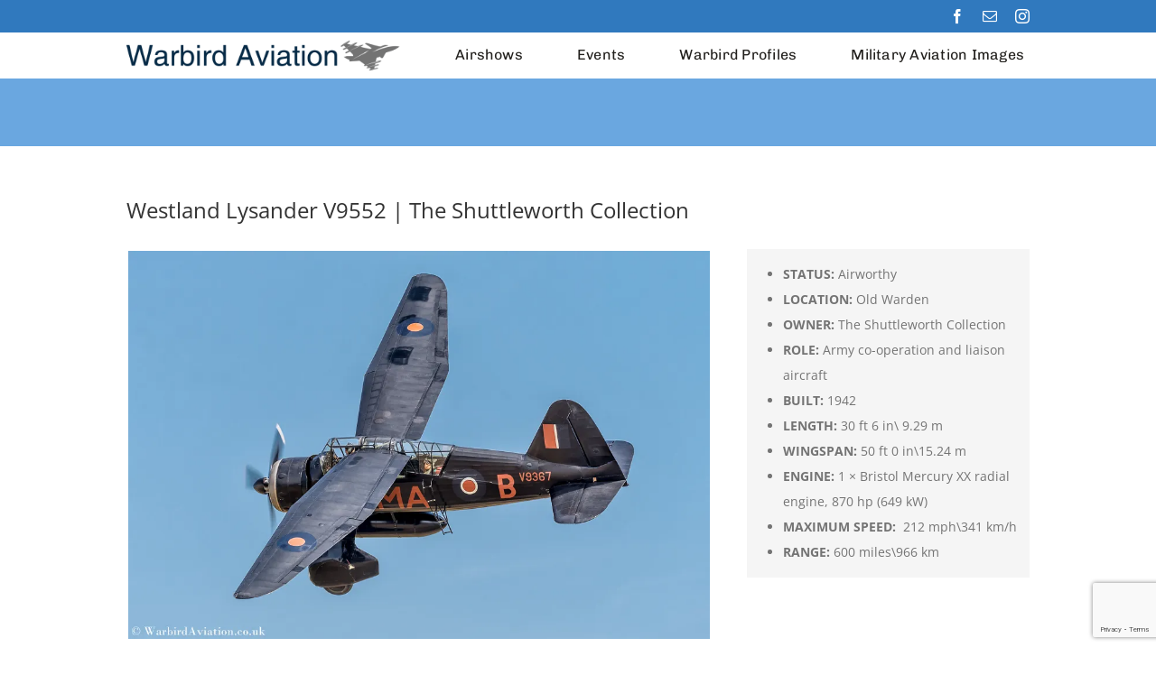

--- FILE ---
content_type: text/html; charset=utf-8
request_url: https://www.google.com/recaptcha/api2/anchor?ar=1&k=6LdEspwUAAAAAPfgOTJNuA0RK1tgMzWDu9Tu9TLY&co=aHR0cHM6Ly93YXJiaXJkYXZpYXRpb24uY28udWs6NDQz&hl=en&v=PoyoqOPhxBO7pBk68S4YbpHZ&size=invisible&anchor-ms=20000&execute-ms=30000&cb=h2e6o2wf7zmk
body_size: 48831
content:
<!DOCTYPE HTML><html dir="ltr" lang="en"><head><meta http-equiv="Content-Type" content="text/html; charset=UTF-8">
<meta http-equiv="X-UA-Compatible" content="IE=edge">
<title>reCAPTCHA</title>
<style type="text/css">
/* cyrillic-ext */
@font-face {
  font-family: 'Roboto';
  font-style: normal;
  font-weight: 400;
  font-stretch: 100%;
  src: url(//fonts.gstatic.com/s/roboto/v48/KFO7CnqEu92Fr1ME7kSn66aGLdTylUAMa3GUBHMdazTgWw.woff2) format('woff2');
  unicode-range: U+0460-052F, U+1C80-1C8A, U+20B4, U+2DE0-2DFF, U+A640-A69F, U+FE2E-FE2F;
}
/* cyrillic */
@font-face {
  font-family: 'Roboto';
  font-style: normal;
  font-weight: 400;
  font-stretch: 100%;
  src: url(//fonts.gstatic.com/s/roboto/v48/KFO7CnqEu92Fr1ME7kSn66aGLdTylUAMa3iUBHMdazTgWw.woff2) format('woff2');
  unicode-range: U+0301, U+0400-045F, U+0490-0491, U+04B0-04B1, U+2116;
}
/* greek-ext */
@font-face {
  font-family: 'Roboto';
  font-style: normal;
  font-weight: 400;
  font-stretch: 100%;
  src: url(//fonts.gstatic.com/s/roboto/v48/KFO7CnqEu92Fr1ME7kSn66aGLdTylUAMa3CUBHMdazTgWw.woff2) format('woff2');
  unicode-range: U+1F00-1FFF;
}
/* greek */
@font-face {
  font-family: 'Roboto';
  font-style: normal;
  font-weight: 400;
  font-stretch: 100%;
  src: url(//fonts.gstatic.com/s/roboto/v48/KFO7CnqEu92Fr1ME7kSn66aGLdTylUAMa3-UBHMdazTgWw.woff2) format('woff2');
  unicode-range: U+0370-0377, U+037A-037F, U+0384-038A, U+038C, U+038E-03A1, U+03A3-03FF;
}
/* math */
@font-face {
  font-family: 'Roboto';
  font-style: normal;
  font-weight: 400;
  font-stretch: 100%;
  src: url(//fonts.gstatic.com/s/roboto/v48/KFO7CnqEu92Fr1ME7kSn66aGLdTylUAMawCUBHMdazTgWw.woff2) format('woff2');
  unicode-range: U+0302-0303, U+0305, U+0307-0308, U+0310, U+0312, U+0315, U+031A, U+0326-0327, U+032C, U+032F-0330, U+0332-0333, U+0338, U+033A, U+0346, U+034D, U+0391-03A1, U+03A3-03A9, U+03B1-03C9, U+03D1, U+03D5-03D6, U+03F0-03F1, U+03F4-03F5, U+2016-2017, U+2034-2038, U+203C, U+2040, U+2043, U+2047, U+2050, U+2057, U+205F, U+2070-2071, U+2074-208E, U+2090-209C, U+20D0-20DC, U+20E1, U+20E5-20EF, U+2100-2112, U+2114-2115, U+2117-2121, U+2123-214F, U+2190, U+2192, U+2194-21AE, U+21B0-21E5, U+21F1-21F2, U+21F4-2211, U+2213-2214, U+2216-22FF, U+2308-230B, U+2310, U+2319, U+231C-2321, U+2336-237A, U+237C, U+2395, U+239B-23B7, U+23D0, U+23DC-23E1, U+2474-2475, U+25AF, U+25B3, U+25B7, U+25BD, U+25C1, U+25CA, U+25CC, U+25FB, U+266D-266F, U+27C0-27FF, U+2900-2AFF, U+2B0E-2B11, U+2B30-2B4C, U+2BFE, U+3030, U+FF5B, U+FF5D, U+1D400-1D7FF, U+1EE00-1EEFF;
}
/* symbols */
@font-face {
  font-family: 'Roboto';
  font-style: normal;
  font-weight: 400;
  font-stretch: 100%;
  src: url(//fonts.gstatic.com/s/roboto/v48/KFO7CnqEu92Fr1ME7kSn66aGLdTylUAMaxKUBHMdazTgWw.woff2) format('woff2');
  unicode-range: U+0001-000C, U+000E-001F, U+007F-009F, U+20DD-20E0, U+20E2-20E4, U+2150-218F, U+2190, U+2192, U+2194-2199, U+21AF, U+21E6-21F0, U+21F3, U+2218-2219, U+2299, U+22C4-22C6, U+2300-243F, U+2440-244A, U+2460-24FF, U+25A0-27BF, U+2800-28FF, U+2921-2922, U+2981, U+29BF, U+29EB, U+2B00-2BFF, U+4DC0-4DFF, U+FFF9-FFFB, U+10140-1018E, U+10190-1019C, U+101A0, U+101D0-101FD, U+102E0-102FB, U+10E60-10E7E, U+1D2C0-1D2D3, U+1D2E0-1D37F, U+1F000-1F0FF, U+1F100-1F1AD, U+1F1E6-1F1FF, U+1F30D-1F30F, U+1F315, U+1F31C, U+1F31E, U+1F320-1F32C, U+1F336, U+1F378, U+1F37D, U+1F382, U+1F393-1F39F, U+1F3A7-1F3A8, U+1F3AC-1F3AF, U+1F3C2, U+1F3C4-1F3C6, U+1F3CA-1F3CE, U+1F3D4-1F3E0, U+1F3ED, U+1F3F1-1F3F3, U+1F3F5-1F3F7, U+1F408, U+1F415, U+1F41F, U+1F426, U+1F43F, U+1F441-1F442, U+1F444, U+1F446-1F449, U+1F44C-1F44E, U+1F453, U+1F46A, U+1F47D, U+1F4A3, U+1F4B0, U+1F4B3, U+1F4B9, U+1F4BB, U+1F4BF, U+1F4C8-1F4CB, U+1F4D6, U+1F4DA, U+1F4DF, U+1F4E3-1F4E6, U+1F4EA-1F4ED, U+1F4F7, U+1F4F9-1F4FB, U+1F4FD-1F4FE, U+1F503, U+1F507-1F50B, U+1F50D, U+1F512-1F513, U+1F53E-1F54A, U+1F54F-1F5FA, U+1F610, U+1F650-1F67F, U+1F687, U+1F68D, U+1F691, U+1F694, U+1F698, U+1F6AD, U+1F6B2, U+1F6B9-1F6BA, U+1F6BC, U+1F6C6-1F6CF, U+1F6D3-1F6D7, U+1F6E0-1F6EA, U+1F6F0-1F6F3, U+1F6F7-1F6FC, U+1F700-1F7FF, U+1F800-1F80B, U+1F810-1F847, U+1F850-1F859, U+1F860-1F887, U+1F890-1F8AD, U+1F8B0-1F8BB, U+1F8C0-1F8C1, U+1F900-1F90B, U+1F93B, U+1F946, U+1F984, U+1F996, U+1F9E9, U+1FA00-1FA6F, U+1FA70-1FA7C, U+1FA80-1FA89, U+1FA8F-1FAC6, U+1FACE-1FADC, U+1FADF-1FAE9, U+1FAF0-1FAF8, U+1FB00-1FBFF;
}
/* vietnamese */
@font-face {
  font-family: 'Roboto';
  font-style: normal;
  font-weight: 400;
  font-stretch: 100%;
  src: url(//fonts.gstatic.com/s/roboto/v48/KFO7CnqEu92Fr1ME7kSn66aGLdTylUAMa3OUBHMdazTgWw.woff2) format('woff2');
  unicode-range: U+0102-0103, U+0110-0111, U+0128-0129, U+0168-0169, U+01A0-01A1, U+01AF-01B0, U+0300-0301, U+0303-0304, U+0308-0309, U+0323, U+0329, U+1EA0-1EF9, U+20AB;
}
/* latin-ext */
@font-face {
  font-family: 'Roboto';
  font-style: normal;
  font-weight: 400;
  font-stretch: 100%;
  src: url(//fonts.gstatic.com/s/roboto/v48/KFO7CnqEu92Fr1ME7kSn66aGLdTylUAMa3KUBHMdazTgWw.woff2) format('woff2');
  unicode-range: U+0100-02BA, U+02BD-02C5, U+02C7-02CC, U+02CE-02D7, U+02DD-02FF, U+0304, U+0308, U+0329, U+1D00-1DBF, U+1E00-1E9F, U+1EF2-1EFF, U+2020, U+20A0-20AB, U+20AD-20C0, U+2113, U+2C60-2C7F, U+A720-A7FF;
}
/* latin */
@font-face {
  font-family: 'Roboto';
  font-style: normal;
  font-weight: 400;
  font-stretch: 100%;
  src: url(//fonts.gstatic.com/s/roboto/v48/KFO7CnqEu92Fr1ME7kSn66aGLdTylUAMa3yUBHMdazQ.woff2) format('woff2');
  unicode-range: U+0000-00FF, U+0131, U+0152-0153, U+02BB-02BC, U+02C6, U+02DA, U+02DC, U+0304, U+0308, U+0329, U+2000-206F, U+20AC, U+2122, U+2191, U+2193, U+2212, U+2215, U+FEFF, U+FFFD;
}
/* cyrillic-ext */
@font-face {
  font-family: 'Roboto';
  font-style: normal;
  font-weight: 500;
  font-stretch: 100%;
  src: url(//fonts.gstatic.com/s/roboto/v48/KFO7CnqEu92Fr1ME7kSn66aGLdTylUAMa3GUBHMdazTgWw.woff2) format('woff2');
  unicode-range: U+0460-052F, U+1C80-1C8A, U+20B4, U+2DE0-2DFF, U+A640-A69F, U+FE2E-FE2F;
}
/* cyrillic */
@font-face {
  font-family: 'Roboto';
  font-style: normal;
  font-weight: 500;
  font-stretch: 100%;
  src: url(//fonts.gstatic.com/s/roboto/v48/KFO7CnqEu92Fr1ME7kSn66aGLdTylUAMa3iUBHMdazTgWw.woff2) format('woff2');
  unicode-range: U+0301, U+0400-045F, U+0490-0491, U+04B0-04B1, U+2116;
}
/* greek-ext */
@font-face {
  font-family: 'Roboto';
  font-style: normal;
  font-weight: 500;
  font-stretch: 100%;
  src: url(//fonts.gstatic.com/s/roboto/v48/KFO7CnqEu92Fr1ME7kSn66aGLdTylUAMa3CUBHMdazTgWw.woff2) format('woff2');
  unicode-range: U+1F00-1FFF;
}
/* greek */
@font-face {
  font-family: 'Roboto';
  font-style: normal;
  font-weight: 500;
  font-stretch: 100%;
  src: url(//fonts.gstatic.com/s/roboto/v48/KFO7CnqEu92Fr1ME7kSn66aGLdTylUAMa3-UBHMdazTgWw.woff2) format('woff2');
  unicode-range: U+0370-0377, U+037A-037F, U+0384-038A, U+038C, U+038E-03A1, U+03A3-03FF;
}
/* math */
@font-face {
  font-family: 'Roboto';
  font-style: normal;
  font-weight: 500;
  font-stretch: 100%;
  src: url(//fonts.gstatic.com/s/roboto/v48/KFO7CnqEu92Fr1ME7kSn66aGLdTylUAMawCUBHMdazTgWw.woff2) format('woff2');
  unicode-range: U+0302-0303, U+0305, U+0307-0308, U+0310, U+0312, U+0315, U+031A, U+0326-0327, U+032C, U+032F-0330, U+0332-0333, U+0338, U+033A, U+0346, U+034D, U+0391-03A1, U+03A3-03A9, U+03B1-03C9, U+03D1, U+03D5-03D6, U+03F0-03F1, U+03F4-03F5, U+2016-2017, U+2034-2038, U+203C, U+2040, U+2043, U+2047, U+2050, U+2057, U+205F, U+2070-2071, U+2074-208E, U+2090-209C, U+20D0-20DC, U+20E1, U+20E5-20EF, U+2100-2112, U+2114-2115, U+2117-2121, U+2123-214F, U+2190, U+2192, U+2194-21AE, U+21B0-21E5, U+21F1-21F2, U+21F4-2211, U+2213-2214, U+2216-22FF, U+2308-230B, U+2310, U+2319, U+231C-2321, U+2336-237A, U+237C, U+2395, U+239B-23B7, U+23D0, U+23DC-23E1, U+2474-2475, U+25AF, U+25B3, U+25B7, U+25BD, U+25C1, U+25CA, U+25CC, U+25FB, U+266D-266F, U+27C0-27FF, U+2900-2AFF, U+2B0E-2B11, U+2B30-2B4C, U+2BFE, U+3030, U+FF5B, U+FF5D, U+1D400-1D7FF, U+1EE00-1EEFF;
}
/* symbols */
@font-face {
  font-family: 'Roboto';
  font-style: normal;
  font-weight: 500;
  font-stretch: 100%;
  src: url(//fonts.gstatic.com/s/roboto/v48/KFO7CnqEu92Fr1ME7kSn66aGLdTylUAMaxKUBHMdazTgWw.woff2) format('woff2');
  unicode-range: U+0001-000C, U+000E-001F, U+007F-009F, U+20DD-20E0, U+20E2-20E4, U+2150-218F, U+2190, U+2192, U+2194-2199, U+21AF, U+21E6-21F0, U+21F3, U+2218-2219, U+2299, U+22C4-22C6, U+2300-243F, U+2440-244A, U+2460-24FF, U+25A0-27BF, U+2800-28FF, U+2921-2922, U+2981, U+29BF, U+29EB, U+2B00-2BFF, U+4DC0-4DFF, U+FFF9-FFFB, U+10140-1018E, U+10190-1019C, U+101A0, U+101D0-101FD, U+102E0-102FB, U+10E60-10E7E, U+1D2C0-1D2D3, U+1D2E0-1D37F, U+1F000-1F0FF, U+1F100-1F1AD, U+1F1E6-1F1FF, U+1F30D-1F30F, U+1F315, U+1F31C, U+1F31E, U+1F320-1F32C, U+1F336, U+1F378, U+1F37D, U+1F382, U+1F393-1F39F, U+1F3A7-1F3A8, U+1F3AC-1F3AF, U+1F3C2, U+1F3C4-1F3C6, U+1F3CA-1F3CE, U+1F3D4-1F3E0, U+1F3ED, U+1F3F1-1F3F3, U+1F3F5-1F3F7, U+1F408, U+1F415, U+1F41F, U+1F426, U+1F43F, U+1F441-1F442, U+1F444, U+1F446-1F449, U+1F44C-1F44E, U+1F453, U+1F46A, U+1F47D, U+1F4A3, U+1F4B0, U+1F4B3, U+1F4B9, U+1F4BB, U+1F4BF, U+1F4C8-1F4CB, U+1F4D6, U+1F4DA, U+1F4DF, U+1F4E3-1F4E6, U+1F4EA-1F4ED, U+1F4F7, U+1F4F9-1F4FB, U+1F4FD-1F4FE, U+1F503, U+1F507-1F50B, U+1F50D, U+1F512-1F513, U+1F53E-1F54A, U+1F54F-1F5FA, U+1F610, U+1F650-1F67F, U+1F687, U+1F68D, U+1F691, U+1F694, U+1F698, U+1F6AD, U+1F6B2, U+1F6B9-1F6BA, U+1F6BC, U+1F6C6-1F6CF, U+1F6D3-1F6D7, U+1F6E0-1F6EA, U+1F6F0-1F6F3, U+1F6F7-1F6FC, U+1F700-1F7FF, U+1F800-1F80B, U+1F810-1F847, U+1F850-1F859, U+1F860-1F887, U+1F890-1F8AD, U+1F8B0-1F8BB, U+1F8C0-1F8C1, U+1F900-1F90B, U+1F93B, U+1F946, U+1F984, U+1F996, U+1F9E9, U+1FA00-1FA6F, U+1FA70-1FA7C, U+1FA80-1FA89, U+1FA8F-1FAC6, U+1FACE-1FADC, U+1FADF-1FAE9, U+1FAF0-1FAF8, U+1FB00-1FBFF;
}
/* vietnamese */
@font-face {
  font-family: 'Roboto';
  font-style: normal;
  font-weight: 500;
  font-stretch: 100%;
  src: url(//fonts.gstatic.com/s/roboto/v48/KFO7CnqEu92Fr1ME7kSn66aGLdTylUAMa3OUBHMdazTgWw.woff2) format('woff2');
  unicode-range: U+0102-0103, U+0110-0111, U+0128-0129, U+0168-0169, U+01A0-01A1, U+01AF-01B0, U+0300-0301, U+0303-0304, U+0308-0309, U+0323, U+0329, U+1EA0-1EF9, U+20AB;
}
/* latin-ext */
@font-face {
  font-family: 'Roboto';
  font-style: normal;
  font-weight: 500;
  font-stretch: 100%;
  src: url(//fonts.gstatic.com/s/roboto/v48/KFO7CnqEu92Fr1ME7kSn66aGLdTylUAMa3KUBHMdazTgWw.woff2) format('woff2');
  unicode-range: U+0100-02BA, U+02BD-02C5, U+02C7-02CC, U+02CE-02D7, U+02DD-02FF, U+0304, U+0308, U+0329, U+1D00-1DBF, U+1E00-1E9F, U+1EF2-1EFF, U+2020, U+20A0-20AB, U+20AD-20C0, U+2113, U+2C60-2C7F, U+A720-A7FF;
}
/* latin */
@font-face {
  font-family: 'Roboto';
  font-style: normal;
  font-weight: 500;
  font-stretch: 100%;
  src: url(//fonts.gstatic.com/s/roboto/v48/KFO7CnqEu92Fr1ME7kSn66aGLdTylUAMa3yUBHMdazQ.woff2) format('woff2');
  unicode-range: U+0000-00FF, U+0131, U+0152-0153, U+02BB-02BC, U+02C6, U+02DA, U+02DC, U+0304, U+0308, U+0329, U+2000-206F, U+20AC, U+2122, U+2191, U+2193, U+2212, U+2215, U+FEFF, U+FFFD;
}
/* cyrillic-ext */
@font-face {
  font-family: 'Roboto';
  font-style: normal;
  font-weight: 900;
  font-stretch: 100%;
  src: url(//fonts.gstatic.com/s/roboto/v48/KFO7CnqEu92Fr1ME7kSn66aGLdTylUAMa3GUBHMdazTgWw.woff2) format('woff2');
  unicode-range: U+0460-052F, U+1C80-1C8A, U+20B4, U+2DE0-2DFF, U+A640-A69F, U+FE2E-FE2F;
}
/* cyrillic */
@font-face {
  font-family: 'Roboto';
  font-style: normal;
  font-weight: 900;
  font-stretch: 100%;
  src: url(//fonts.gstatic.com/s/roboto/v48/KFO7CnqEu92Fr1ME7kSn66aGLdTylUAMa3iUBHMdazTgWw.woff2) format('woff2');
  unicode-range: U+0301, U+0400-045F, U+0490-0491, U+04B0-04B1, U+2116;
}
/* greek-ext */
@font-face {
  font-family: 'Roboto';
  font-style: normal;
  font-weight: 900;
  font-stretch: 100%;
  src: url(//fonts.gstatic.com/s/roboto/v48/KFO7CnqEu92Fr1ME7kSn66aGLdTylUAMa3CUBHMdazTgWw.woff2) format('woff2');
  unicode-range: U+1F00-1FFF;
}
/* greek */
@font-face {
  font-family: 'Roboto';
  font-style: normal;
  font-weight: 900;
  font-stretch: 100%;
  src: url(//fonts.gstatic.com/s/roboto/v48/KFO7CnqEu92Fr1ME7kSn66aGLdTylUAMa3-UBHMdazTgWw.woff2) format('woff2');
  unicode-range: U+0370-0377, U+037A-037F, U+0384-038A, U+038C, U+038E-03A1, U+03A3-03FF;
}
/* math */
@font-face {
  font-family: 'Roboto';
  font-style: normal;
  font-weight: 900;
  font-stretch: 100%;
  src: url(//fonts.gstatic.com/s/roboto/v48/KFO7CnqEu92Fr1ME7kSn66aGLdTylUAMawCUBHMdazTgWw.woff2) format('woff2');
  unicode-range: U+0302-0303, U+0305, U+0307-0308, U+0310, U+0312, U+0315, U+031A, U+0326-0327, U+032C, U+032F-0330, U+0332-0333, U+0338, U+033A, U+0346, U+034D, U+0391-03A1, U+03A3-03A9, U+03B1-03C9, U+03D1, U+03D5-03D6, U+03F0-03F1, U+03F4-03F5, U+2016-2017, U+2034-2038, U+203C, U+2040, U+2043, U+2047, U+2050, U+2057, U+205F, U+2070-2071, U+2074-208E, U+2090-209C, U+20D0-20DC, U+20E1, U+20E5-20EF, U+2100-2112, U+2114-2115, U+2117-2121, U+2123-214F, U+2190, U+2192, U+2194-21AE, U+21B0-21E5, U+21F1-21F2, U+21F4-2211, U+2213-2214, U+2216-22FF, U+2308-230B, U+2310, U+2319, U+231C-2321, U+2336-237A, U+237C, U+2395, U+239B-23B7, U+23D0, U+23DC-23E1, U+2474-2475, U+25AF, U+25B3, U+25B7, U+25BD, U+25C1, U+25CA, U+25CC, U+25FB, U+266D-266F, U+27C0-27FF, U+2900-2AFF, U+2B0E-2B11, U+2B30-2B4C, U+2BFE, U+3030, U+FF5B, U+FF5D, U+1D400-1D7FF, U+1EE00-1EEFF;
}
/* symbols */
@font-face {
  font-family: 'Roboto';
  font-style: normal;
  font-weight: 900;
  font-stretch: 100%;
  src: url(//fonts.gstatic.com/s/roboto/v48/KFO7CnqEu92Fr1ME7kSn66aGLdTylUAMaxKUBHMdazTgWw.woff2) format('woff2');
  unicode-range: U+0001-000C, U+000E-001F, U+007F-009F, U+20DD-20E0, U+20E2-20E4, U+2150-218F, U+2190, U+2192, U+2194-2199, U+21AF, U+21E6-21F0, U+21F3, U+2218-2219, U+2299, U+22C4-22C6, U+2300-243F, U+2440-244A, U+2460-24FF, U+25A0-27BF, U+2800-28FF, U+2921-2922, U+2981, U+29BF, U+29EB, U+2B00-2BFF, U+4DC0-4DFF, U+FFF9-FFFB, U+10140-1018E, U+10190-1019C, U+101A0, U+101D0-101FD, U+102E0-102FB, U+10E60-10E7E, U+1D2C0-1D2D3, U+1D2E0-1D37F, U+1F000-1F0FF, U+1F100-1F1AD, U+1F1E6-1F1FF, U+1F30D-1F30F, U+1F315, U+1F31C, U+1F31E, U+1F320-1F32C, U+1F336, U+1F378, U+1F37D, U+1F382, U+1F393-1F39F, U+1F3A7-1F3A8, U+1F3AC-1F3AF, U+1F3C2, U+1F3C4-1F3C6, U+1F3CA-1F3CE, U+1F3D4-1F3E0, U+1F3ED, U+1F3F1-1F3F3, U+1F3F5-1F3F7, U+1F408, U+1F415, U+1F41F, U+1F426, U+1F43F, U+1F441-1F442, U+1F444, U+1F446-1F449, U+1F44C-1F44E, U+1F453, U+1F46A, U+1F47D, U+1F4A3, U+1F4B0, U+1F4B3, U+1F4B9, U+1F4BB, U+1F4BF, U+1F4C8-1F4CB, U+1F4D6, U+1F4DA, U+1F4DF, U+1F4E3-1F4E6, U+1F4EA-1F4ED, U+1F4F7, U+1F4F9-1F4FB, U+1F4FD-1F4FE, U+1F503, U+1F507-1F50B, U+1F50D, U+1F512-1F513, U+1F53E-1F54A, U+1F54F-1F5FA, U+1F610, U+1F650-1F67F, U+1F687, U+1F68D, U+1F691, U+1F694, U+1F698, U+1F6AD, U+1F6B2, U+1F6B9-1F6BA, U+1F6BC, U+1F6C6-1F6CF, U+1F6D3-1F6D7, U+1F6E0-1F6EA, U+1F6F0-1F6F3, U+1F6F7-1F6FC, U+1F700-1F7FF, U+1F800-1F80B, U+1F810-1F847, U+1F850-1F859, U+1F860-1F887, U+1F890-1F8AD, U+1F8B0-1F8BB, U+1F8C0-1F8C1, U+1F900-1F90B, U+1F93B, U+1F946, U+1F984, U+1F996, U+1F9E9, U+1FA00-1FA6F, U+1FA70-1FA7C, U+1FA80-1FA89, U+1FA8F-1FAC6, U+1FACE-1FADC, U+1FADF-1FAE9, U+1FAF0-1FAF8, U+1FB00-1FBFF;
}
/* vietnamese */
@font-face {
  font-family: 'Roboto';
  font-style: normal;
  font-weight: 900;
  font-stretch: 100%;
  src: url(//fonts.gstatic.com/s/roboto/v48/KFO7CnqEu92Fr1ME7kSn66aGLdTylUAMa3OUBHMdazTgWw.woff2) format('woff2');
  unicode-range: U+0102-0103, U+0110-0111, U+0128-0129, U+0168-0169, U+01A0-01A1, U+01AF-01B0, U+0300-0301, U+0303-0304, U+0308-0309, U+0323, U+0329, U+1EA0-1EF9, U+20AB;
}
/* latin-ext */
@font-face {
  font-family: 'Roboto';
  font-style: normal;
  font-weight: 900;
  font-stretch: 100%;
  src: url(//fonts.gstatic.com/s/roboto/v48/KFO7CnqEu92Fr1ME7kSn66aGLdTylUAMa3KUBHMdazTgWw.woff2) format('woff2');
  unicode-range: U+0100-02BA, U+02BD-02C5, U+02C7-02CC, U+02CE-02D7, U+02DD-02FF, U+0304, U+0308, U+0329, U+1D00-1DBF, U+1E00-1E9F, U+1EF2-1EFF, U+2020, U+20A0-20AB, U+20AD-20C0, U+2113, U+2C60-2C7F, U+A720-A7FF;
}
/* latin */
@font-face {
  font-family: 'Roboto';
  font-style: normal;
  font-weight: 900;
  font-stretch: 100%;
  src: url(//fonts.gstatic.com/s/roboto/v48/KFO7CnqEu92Fr1ME7kSn66aGLdTylUAMa3yUBHMdazQ.woff2) format('woff2');
  unicode-range: U+0000-00FF, U+0131, U+0152-0153, U+02BB-02BC, U+02C6, U+02DA, U+02DC, U+0304, U+0308, U+0329, U+2000-206F, U+20AC, U+2122, U+2191, U+2193, U+2212, U+2215, U+FEFF, U+FFFD;
}

</style>
<link rel="stylesheet" type="text/css" href="https://www.gstatic.com/recaptcha/releases/PoyoqOPhxBO7pBk68S4YbpHZ/styles__ltr.css">
<script nonce="OVs39XWBt9VbenpqoW3lJg" type="text/javascript">window['__recaptcha_api'] = 'https://www.google.com/recaptcha/api2/';</script>
<script type="text/javascript" src="https://www.gstatic.com/recaptcha/releases/PoyoqOPhxBO7pBk68S4YbpHZ/recaptcha__en.js" nonce="OVs39XWBt9VbenpqoW3lJg">
      
    </script></head>
<body><div id="rc-anchor-alert" class="rc-anchor-alert"></div>
<input type="hidden" id="recaptcha-token" value="[base64]">
<script type="text/javascript" nonce="OVs39XWBt9VbenpqoW3lJg">
      recaptcha.anchor.Main.init("[\x22ainput\x22,[\x22bgdata\x22,\x22\x22,\[base64]/[base64]/[base64]/[base64]/[base64]/[base64]/KGcoTywyNTMsTy5PKSxVRyhPLEMpKTpnKE8sMjUzLEMpLE8pKSxsKSksTykpfSxieT1mdW5jdGlvbihDLE8sdSxsKXtmb3IobD0odT1SKEMpLDApO08+MDtPLS0pbD1sPDw4fFooQyk7ZyhDLHUsbCl9LFVHPWZ1bmN0aW9uKEMsTyl7Qy5pLmxlbmd0aD4xMDQ/[base64]/[base64]/[base64]/[base64]/[base64]/[base64]/[base64]\\u003d\x22,\[base64]\\u003d\\u003d\x22,\[base64]/Drx3DvsOowqHDpVZ+RMO8wpEzA8KmwpDCvnFnCF/Dhlggw7fDpMKHw4wPeAjCigFfw5PCo308Jl7Dtm95U8OiwplfEcOWXSptw5vCl8KSw6PDjcOYw5PDvXzDn8O1wqjCnGnDq8Ohw6PCosKBw7FWLxPDmMKAw4TDscOZLCAqGWDDqcOTw4oUTcO6YcOww49bZ8Ktw6ZYwobCq8OFw7vDn8KSwqrCk2PDgy/CqUDDjMOHecKJYMOVdMOtwpnDuMOzMHXCmFN3wrMXwoIFw7rCkcKzwrl5woLChWs7SkA5wrMRw5zDrAvCsEFjwrXCnC9sJW/DumtWwozCpy7DlcOIQX9sOcOBw7HCocKMw4YbPsKmw7jCizvCmSXDulAHw6hzZ2wew55lwoovw4QjKsKgdTHDs8OfRAHDg23CqArDgsK6VCgLw6nChMOAWQDDgcKMZMKDwqIYecOzw705ZG9jVzc4wpHCt8OkV8K5w6bDq8O8YcOJw6NgM8OXBlzCvW/DkmvCnMKewpjClhQUwoBtCcKSEcKOCMKWFsO9QzvDpsOtwpY0DwDDswlaw7PCkCRYw6dbaElOw64jw5dsw67CkMKNYsK0WBAzw6o1KcKOwp7ClsOSe3jCukYQw6Yzw6XDr8OfEEjDtcO8fnvDvsK2wrLCjcOZw6DCvcK/UsOUJlPDkcKNAcKwwp4mSDjDl8OwwpsYQsKpwonDohgXSsOoasKgwrHCl8KvDy/Ci8K0AsKqw6DDkBTCkD3Dm8OOHT4IwrvDuMOuXD0bw41rwrEpNcOuwrJGDMKPwoPDoxPCrRAzIsK+w7/Cowdjw7/Cripfw5NFw6EYw7YtJHbDjxXCrH7DhcOHXsO3D8Kyw7DCv8KxwrETwpnDscK2LsO9w5hRw5JSUTsfGAQ0wrvCg8KcDCLDlcKYWcKjI8KcC07CucOxwpLDi34sexrDjsKKUcOqwqc4TAnDgVpvwpPDqSjCol/[base64]/DvMOxcWtow5Yvwo1bw6cpw4M5BcK6wrbCjg5AFsK3IMOLw4HDqMK/JwPCgXvCmcOKEMKrZlbCncOhwo7DusOiQ2bDu2QuwqQ/w7HCskVcwq4iWw/DnsKBHMOawrvDkWMGwo4YCAXCoCnCvCArH8OGBjbDqhXDslTDmcKFe8KOYEbCiMOhLwgOWMKtc2LChMKIeMOUb8OFw7BZXjvDusKoKMO3O8O9woDDpsKKwrfDmlTDh3odFsK0SEvDg8KIw7Ynwo/[base64]/CsVhCE8OoW8KGLVROBT7Di3MSw5EIwofDqmYCwr8BwoR4LkPDs8Kxwr3DssOmdsOPPMO+S1nDi37CuEXDvcOWdSTDg8KuJwcxwq3Co0bCvsKDwqbDqCrCpBklwolwb8OldFMPwp9yCxLCtMKXw5d9w74aVBTDmmtMwrkswrbDhE/[base64]/Dh8OowoDDmHTDt8O+w7HDmMKMTH57BcKfwrbCusOpRD3Dk0rCosKxc2HCqcKZcsOIwqLDsl/DsMOrw6DCkSdSw6Ipw5HCoMOowpfCq0NoUh/[base64]/DqsOlSgQcw7BCw53Dr8K6AcKuw7xyw6kiK8KowogLwrPDtzdHCBZPwp0Rw6TDlMKSwoXCiEBnwoZmw4LDi2vDrsOrwo02dMOjKzrCllMBWmHDgMO9BMKXw6NKcE/CgS86WMOhw7DCisK4w5nCgcKxwpjCg8KtAwPCusKgU8KywoTCmDB5I8Omw4PCk8Kjwq3ClFXCqcOANhB8TcOqMMO1cQ5iWsOiDDzCocKOJDEww5MqfU1VwqHCicOkw5HDhMO6bQlPwoQzwr4Tw5rDvR8jwoIuwp/CoMOzbsO0w5HCrHrCn8KoIzM5fcKEw7fCiCceTTLCh2fDkTYRwp/DtMKnTCrDkCAxNMOMwqjDkk/DvcOSw4RzwqFmdVwEIG5gw63Cj8KVwoJ4MWfDhznDusO2w6bDmSvCq8OtATrCksK8O8KJFsK8wq7CglfCmsOMwprCoR7DqcO6w6/DjcOzw5Nmw54vS8OTRBLCgcKDwpbCs0nClsO8w4/Dmgo3OMOhw5LDkyTCqXvDlcKTA1DDvzfCkcOSRnzCmEYSWMKZwo7DplQ/aC3CqsKLw6YNS1YywqfDtBjDinEvDFtNw67CiwEFbEtvGi7CtX53w6LDrg/CrwjDrcOjwrXDrlhhwo5ed8KswpPDrcOsw5DDkRoYwqpGw7vDisOBQ0Rew5fDqMO0wqXDhF/[base64]/DicKlw5XDhsKOw4vDjlw3wqbCoMO3w4xUM8K8wrNHw5nDikHCucOmw5HCiGEvwqxwwp3Ch1PClMK+woA5JMOGwrvCpcO7W13DlEJdwrfDp3Z/JMKdwqc2HBrDgcK9X3DCrMOZV8KVSsO1H8K3BEXCocOkwrLCnsKSw4fCuQRHw7J6w7V3woYZacKdwqI1DnnCisOXSkXCoDUNDC4VFQLDnMKIw6TCtsKjwpbCn1fDmjVePynDmWV1EMK3w4PDk8OawonDnMOyAMOQHynDmsKew7EHw41hBcO/TcOkUMKlwr4bLQ5SbcKocMOGwpDCsGdiDW/DmsOjOBlvWcKMXsObCFdqOMKKwoRKw6dRI3DCiXAOwpnDuDoMfzFfw6HDj8Krwo86M1PDpMOZwow/Xjhcw6YNwpdIJcKQSyfCkcOPwrXCngYvVMO6wq06wpcSecKQA8OtwrR7IEUXB8K0wqjCtjbCmwM4wpV2w5/[base64]/DvWwlMgvDocOzw5nCiMOJaHhzw7DCssOzw60kw5BAw5VjY2HDtVTDmcKAwpjCkcK1w54Ww5zChWjCjwh9w5vClMOVc0Nuw7Qew7fCn04Gb8OcccOtS8OrbMO+wqbDqlLDgsOBw57DqXk8M8KrJMOMF0/DhAZ9R8KKUcKhwpXDnWQadgTDjcK/wovDl8K1wqY+OgbCgCnDn0YdEUp/wop8GMOow43Dk8KBwozDmMOiw4fCrsK3H8KMw6wYAsKJO0ccVRrCp8OLwoF/w5ogwqtyUsOUwrfCjAR8wqt5fXV/[base64]/[base64]/DgTHDm0XCn8Ofw4jCocKUEcOVwoXDj1QKwpU+wqVNwotXQcOxw4dST2x8DyHDoW3Cr8OFw5DCrzDDrcKTEAXDtMKfw6LDlcKUw77Cp8OEwrUnwqxJwr5VXmMPw4cvw4dSwoDDoDzCjFxCOzBBwrHDvghbw57DjsO/w7bDuyMwG8Ogw49fw5fCvsKtV8O8blXCtDrCnjPCr2R5woFYwobDm2JIesOKdMK5WsKow6dzF15IdT/DlsOsZUIKwoXCgHbCkzXCtcOwbcODw7xwwoRqwq0Pw47CkD/CpBh6IT4ZQj/CsTvDuQHDkRJGO8OFwoRfw6nDkFzCocKzwrPDnMOpRxHDucOewo4Mw67Cp8Kbwp0zT8KuWMOzwoDCv8OJwpp/[base64]/CpcOawpnDiWrDicOOaXs5YxA3wqoiw4HDrBHCgixHwrIoCmvDnMKyNMObOcKMw6PDr8KHw4TDgV/DoH5Kw6LDusKow7gEI8Kra1HCpcOWDG7DuykJwqsOwr8oWzzCuHBcwr7CscKtwpI2w50hwrnCjWphYcK+wpsswpl0w7clegrCtl/CpAUYwqPCnsKvw6fCoXkfwp9lByTDhQ7DuMK8T8OrwpHDsgrCuMKuwrUKwr4nwrJjCRTCjkgyDsO7wooabm3DlcKiwodWw707NMKDQsKgISNXwq5Sw4kTw6AFw7dfw4FvwrbDicORMcOoYcOLwpVCRcKnQcK4wrRgw7vCjsORw5/Dt2vDscKkPiURb8Opwp7DmcOeEsOrwrLCjCwtw6ETw6ZtwqLDvE/DrcOZbMOOdsKVX8OsLcONN8O4w5nCqi7DvMK1w6PDp0/CnlrDuCnCmCPCosOXwo5yD8K9CcKdJsKywpZ6w71awpQEw5tMw4sAwpw/DXxHU8K/wqMRw4bCog4rQQ84w67CumAGw7E1w7Y7wpfCssO6w5TCvyBjw4o7AsKPZMOjU8KCOsKiGUPDnyR/WjgKwrrCqsOhVsOYDDXClMKyX8OfwrFtwrPCqCrDncOnw4LDrSDCmcKVwrnDoQDDlmvCk8Ozw5DDnMK/PsOyPMK+w5N7FMKNwr8hw47CsMKcfcKSwqTDomgswofDkSscw592wqXCkyV3woDDtcKIwq56NMKqU8OdQGPCpxEITCQSR8OxR8KSwqs2KXDCkhTDl2zCqMOVwqLDmVkNwqTDsyrCoz/[base64]/Chko5Swh1w4HDtcO/[base64]/[base64]/RnPDrgfDvMOyPEbChSDDosK8wrBxwonCosOmNHHDmGY3KxfCscOqwqbDr8O4wrZxcMO+RcK9wo8/ABxic8OKw4EAw4QLTkgUG2kndcKlw7sgUTcGf3DCq8OGI8O9worDj1jDgcK/[base64]/[base64]/wp0/[base64]/wrkJwqt0RXHDkSLCtMKZwoXCvcO2wr7DpUh/w4fDpHl4w6c/AD9pbMKiesKLIMOxworCpcK3w6DCjMKDBk4ew5hrKcOfwoPCk3ZkaMOmfcOTVcO8w5DCpsOgw6vCtE0vTMK+H8K4QkEuwp3CpcOkBcO4fMKWXTVBwrLCjih0ICYpw63CkTrDjcKGw7XDsVfCkMO3ISHCgMKiHcK+wqjDqndgRsO+c8OefcOjMcOkw7/CvE7CtsKTIUIPwrkzIMOPDEAeCsKpJsOww6nDp8Onw7bCncOmAsKVXRx6w5/CgsKPw71twpnDvUzCvMOOwrPCkn3Cqz/DkVQQw5/CsGZTw5/DvizDtTV8wqHDlDTDmsOwTwLDn8O9wp8ubsOsIkgNMMKmw6tbw7/Dj8K8w6zCrE5cVMOUw4fCmMKcwqpjw6cKYMOuLm7DuTzCj8K5wrvCo8Onw5Vlwr3CvXfCuiHDlcKFw5ZVGXZOUUrDl1HChxvCj8KGwoPDl8OqE8OjYMOPwoQJGsKmw5RLw5MlwpFOwqRUIsO9w5/CvGHCmsKedkgaJ8K5wrHDujYNwrhgUcKWF8OpfALCpntJKELCtC1qwpIUYcK4NMK8w77Du1nDgTbCvsKDUMO7wrLCmXLCsl7CjFbCvD4bIcOBwoPCrBAbwqQQw6PDmkEFDitoBgRcwrLDuR/CmMOqekrDpMKdZAAhwqd4wrUrwpp1wrLDtkpNw7/DhkPCh8OKDH7ChBM7wo3CjBcBN2vCrjhqSMOCcmDCslQHw7fDssKFwrYdMljCsxk7HcK/GcOTwrLDhwbCjGjDiMOqeMOCw4nDn8OPw6R7Fy/DlMK8SMKRw45eDsOLw5hhwq3DgcKCZ8KXwoADwqwLX8OSKUXCrcOxw5IQw6zCqcOvw67Ch8O0FCnDmsKiFy7CkVjCgXPCjMKHw5UiYsKxCzp7LVQ7NR9uw7jCuz8uw5TDmFzDrcOiwq0Uw7rCj1AgeiLDomxmNU3CmW8Xw5xeFG/CtMOTwrvClSlYw7d8w73DmMKBw57Ds3/Ct8O7w70qwpTCnsOJa8K3ERUuw6A/[base64]/CqcK/VSk9wpPCh8K9woYvw4rDj8OJw453Sg4/w7oDw5DCqMKhUsOswqttTcKjw6BXCcOVw4FXHg/Dh3XCrXnDhcKUXcOfwqPDoipzwpQfw48cw4xxw5FDwodtwplNw6/CsxbCr2XCqSDCswd9w453GsKAwr5tdSBDJHMyw4VMw7AZwp7Cn1Aea8K7asK/UsOaw6HDuHFCEsORwpPCtsKmw7rCuMKyw5TDm2B/woQjPiXCisORw45tDcK8dXp2wrQNe8O+wp3Cpn8KwoPCjTvDnsO8w5kUET/DqMK4wr8nfjDCicORW8OCFMOkwoMEw7INEBLDmMK6AcOvIMOLPWDDqg4Xw5nCrMO5IEDCrDnCrSZCwrHCuAQDYMOCNMOSwqTCvlkrwo/Do1/[base64]/Cp8KFCcOTw64qIMKww5YrccOBw5J0fWRRw4V2wrHDn8Kqw4nCqMOAXB1yScKrwonDoHzCncO1GcKxwrDDh8Kkw6vClxTCpcK9wpBPfsKKGgFQNMOsDwbCiX0hDsOOOcKZw61tN8Oaw5rCqCMMfVI/w412wqTDtcO7w4zCtcOjRltqdcKOw6d4wrzCiEBGY8KCwofCvcO2HDVRIMOiw4lTwpzCkMKIcF/CtFvCosOgw656wqzDjsKJRsOINADDvsOeN0zClMKHw6DCkMKlwo9uw4fCt8K/TMKoasKBVnrDnMObLsKzwo0/[base64]/DMOeHzNTe8KLd8K2PcKow485EMOLwqrDi8OdXEjDhVPDisKtC8KRwrImwrXDjcOewr7DvsKRJTrCucO/OXzCh8O0w6TCrsKye0DChcKxWcKfwr0Owo7Cv8K+EgDCrmolRsK/w5/DuAnCpmtZd1rDnsOOY1XCuWLCrcOHUCl4NF3DugDCtcK4Z1LDkXPDrMOsdMOqw4cIw5jCmMOUwrdSw53DgypBwo/CkhPCjhrDlcOYw6csbgzCncKfw4TDhTvDtMKvLcOzwpYXBcO4RzLCt8OOwrrDmnrDsXx7wqc4GlYGSER6wo4Gwo/DrmtITMOjw7dDf8Klw6fCucObwqDCtyhXwqc2w4M3w6t2SinChA5LesOxworDvC/DsyNPNlbCvcOVHMOtw7/Do1PDt1JHw4IVwqrCpTfDuDDClsOZDMObwpoYCH/CvsOEPcK8asKAf8OdUcO1DMKNwr3CqldGw4ZSZ0N/wo1UwoQqN1k8IcKMLsONw5nDmcKyNEfCsipQdBXDoC3CnXnCiMK/[base64]/ChsKvHMOrwoTDg8KGwqvChBQoPcKDw4o6TT9Pwo/DqgvCvB7CrcK5SmjDqiPCn8KPNjVoUzUtWsOdw4dRwrpwAiLDs0Y2w4/DjAp4wrXCnhXDhcOVZSxCwp8YXGUjwoZMSsKWbMKzwrhqJMOmMQjClQFzHB/Dg8OKLMK+fH4ICiDDusOIZXjDrSHCh2vDjTsQwrTDmcKyYsOMw4/CgsO0w7HDsBcmw7fCiTvDnA/Cjxtmw7ciw7zCvMOCwrLDs8OeecKgw6XDrsOLwpfDiWdVVj/CjsKHdsOrwoBZemN+w7xNEnnCusOFw7TDq8ORN13CrRXDnGjCu8OXwqMIbR/[base64]/[base64]/CoVbDncO8P8Kvw5zDm8KZYsKyG8KPw41+N2s+w6zCskXDocOjbkvDtXbCuWM/w6bCrjdVZMKFw4/CiGfCsE1Vw50Mw7DDlVvCqEHDuHrDj8ONVcOjw7ESaMOyFQvDn8OYw43CryoqDcKTwoLDny/DjVFQMsKHMHfDgcKPUArChhrDvcKTDsOMwpF5JwPCu2TCpDMZw4nDk1nDpsOZwosWHRZ5QA5gFBoTHsOPw7keV0PDp8OKw5vDiMOiw7DDtE3DosKbwrDDkcOOw5AxYWjDijMIw43DocOnAMO+w5/DnT7Cn2Eiw5wKwoFoRsOLwrLCsMKlYw5pIhzDgz1RwrfDj8Ktw5x8ZV/[base64]/CpHBywoMfBMOUeB4cdxcoecKPw4DDlcOVwq/CuMOdwpB8wrReQBvDgcKRRUnCizxjwqJif8KtwpfCksKJw7bClsOtw5ICwogHwqfDhsOLdMO/wqLDiA9scHLDncOYw4pUwoogwroYw6zCkzs/[base64]/KcO9wqHChE8ABw/Cp8Kiw77DrgjCvsODwp7ClhpDwpVmesOGAR5RaMOff8Oyw7nCgVHCuFJ7MmjCncONCWZcdVhjw4rCmsOqEcOSw60Vw4AMOmx3Z8KmQcKNw6nDosKtM8KRwq06wq/Duw/Dm8KqwovDqnwewqQCw6bDjMOvCXwGRMOZf8KoKsO6w4t5w7Q2dAzDtkwKfMKBwoA3wrjDiSXCtA/DtxLCt8OVwo3Cm8OxZBA/[base64]/Cq29KKVLChcOJdcOFw4oHw6vDrsKreXdqBMOUMExsV8ORY3zDvyluw7zCsXdAwrXCuDXCsxA1wroxwqvDmMOewqvCsxJkU8OkR8KZTShcUBnDuhTChsKPwoLDpXdFw6vDisO2IcKaL8OufcKuwqjDhUrCisOAw51Nw61wwovCni/CpRscTMOsw5HCk8Kjwqc1esONwojCtsK3NzTDiTXDpSzDk38Sc0XDr8KfwoERAEvDnRFTHkcowqNuw7DCjzhebMO/w4xcfsKTYTgxw6UCQcK/w5gqwoh+P2J8bMOzwpxndFzDlsOjD8OFw5kjWMK+wrsVLUjDrw3DjALCtC/[base64]/w63CsgRawpFVRDjDvzfDl8OGwq/Cgj7DtkfCu8Kmwq/DnsKdw7PDtyI4c8O2VcKQNy3DjhnDjFLDicOgZCfCsSdrwrNVw5LCjMKiEXV4woQmw4zCpj7CngvDtRDDpcOHYDnCsWIaJhgywrF8woHCpsK2IU1rw5AjNFA4ZQ4zMSjCvcKvwpvDrw3Di1tBbjNbwq/[base64]/DvgrDq8OPf8O2w6TDv8OywqBpwp7CrVbCkcKzw4zCugXCpcKbwpdSwpvDqghHwr8iOkbCoMKewqPChnYKQsOkW8KKchh9BEHDgcKDwrzCjsKzwrdTw5XDmMOXRhwdworCjE7CscKrwrUgLcKAwojDlcKoKxjDi8KLRX/[base64]/CnMKZVMKiw4gbOsK6PMOyw7kiw4YFwrrCtsOfwqB8w6zCqcOcw7LCnsKcGMO/w7IscU5AZsKJSXXCinHCuS7Dq8K8fxQNwqJ8w5E3w73DljJJw4jDp8KWwqF6RcOowpvCtUUtw4ElYHvCol4Hw6QVHjdEeQjCvCdBHRlTw6cRwrZBw53CqsOVw4/[base64]/CgcO4w7LCjj4Uw5nClWbDrcO4w6trYcK/M8OMw4DClnpYJ8KDw743LMOnw4BSwq16IG5Ywp7ClcO8wp8ySMOuw7TCvAZlS8OGw4UtcsKywpERLMKiwprCqEnCvMOXQMOxAVHCpTIUwq/Dv2vCr3Qcw4ZzUFFjTSJ2w7YQZhNQw5XDhQN+FMO0Y8K/[base64]/[base64]/DhmBjdxFOw7EmLHXCscKNwqlvwoI6wqXCp8Kaw7g3wrJjwpTDu8KBw77DqRHDs8K4VQJqA3hOwohbwrw5dsOlw5/DpgYoORTDgMKrwrhAwrMgdMKXw4FrcVLDmQRxwq0IwpPDmAnDuj4Rw63Cum/[base64]/[base64]/DucK4ZSFHeAVoW8KqwrTCisK1w7LChQrDsyvDhcOEw7bDg01nbcKZScOcXnd/VcOXwqYdw5g7bGzDmcOuajxwDMOkw6PClxhmwqpyEiZgTVLDrj/DksKlwpXCtMOsGi3ClcKZw7HDhcK2OSZEL0zCicOgR2LCgSQ7wrhbw4l/[base64]/CjGAdw5wLw4k5GcOcacKGwoRqRsOjwohkwpIPf8KXw554GjTDisODwqshw7oSTMKhPcO8wqXCksO+ZRxkVA/CiR7CuwrDssKgRMONwqvCv8KbPCwDAT/CrwMUIyR4PsK8woozw6QDSTAFHsOPw5whHcOWw4hvX8Onw5l7w7zCjTzCnTJREMKRwo7ClsKWw7XDisOHw4jDrcKcw5bCocKbw4tLw4lNVMOPc8OKw4FHw7jCuiJWLHxJJcOmCQ11Z8KoMC7DsRhkVVIJwq/CtMOIw4XCncKBQMOpZ8KOU0Rnw4BQwrzCqVw6bcKmUUDDnC/Cm8OxMlDCg8OXHsO7VlwabcOjecKOGXjDlgpkwrI9wqkVZ8Oswo3CvcK4wpnDo8Opw7Acw7FGw6LCgzDDiMKZw4PCryvCsMO3w4slesKwSW/CjsOfLMK2bcKLwojCtj7Cs8KkR8KaHGU4w63Ds8OHw58dAcKWw6jCuBTDnsK5PsKJw79Pw43Cq8OQwozCpiEGw5p7wovCpMOaPcO1w6TCrcKME8KDMjoiw75DwqQEwrfDtGXDtsOlNjIQw5vDqsKkVTgSw4/Ci8OHwoQqwoHDmMKCw4LDhWxSe0vDixIPwrXDncOdHDTCvsOmS8KrPMOVwrTDhTJQwovCnkAKC0TDpcOEXGFPTSJCw419w6dsBsKmJMKjeQcHAyzDnMORZQsHwpUXwq9AQsOLXH9owpnDoQRow6TDq0ZXw6zCosKNSFAAFU9BPh84w5/CtsO8wqUbwoHDuVfCnMO+EMKcdXbDu8OdJ8KLwoDCpEDCisO+bsOsRz/CpzrDmcO5KSnCvybDvsKWC8OpKlA3VllKekHCo8KDw5kAwrtnMiU4w7vCncKyw6TDssO0w7PCizctC8OkEyDDviJpw4/DgsOBYcOlwpvDpA3Dk8Ktwqh8W8KZwofDtsOrQSoQZcKmw4rCkF4iQWxrwo/[base64]/DhzjCosK7VllrccKuJsOLGComRh8aw7ViWRfCrVJdPyVdEcOYfB/[base64]/DmC3Cj8OCNyELw6tkO2FWw6TCnMOLDxfCtkMWCsOKCMKVUcKLQsOfw4x+woXCs3o2AHTDgGLDkkfDg0VLVsK6w4ZTAcOMG00KwonDv8KCBkcPV8OxIcKlwq7Cty/DjihxNFtfwprChlfDnVHDmmp/A0ZFwq/CoRLDtMKBw4hyw6QifSRyw5IHTlBIC8KSw7YTwpZCw6VfwpzDisKtw7rDkkLDliXDtMKlamFVHSDCgMOhw7zCkVbCrXBLfgvCjMOzacKvw4RabMK4wq/DoMKaJsKaRMO5wo02wp5Bw7lGwp7CtEvCi09OdcKSw5FWwqkPNnprwp8EwoHDlMK9w5XDsWpIRcOTw6nCmW5TwpTDk8Ore8O/S13CjTbDkznChsKPTU3DlMKpcsODw6R2TEgYNhXDvcOjeTDDnkUEfyxSA3rCl0PDhcO1AsOdLsKtVVnDsg3Dnj3DjQhywpgjGsOTYMOJw6/[base64]/[base64]/DrjbCmcOtw6vDmcKeOADCr8OUfcKkw5bCtXvDgMKDYMKNT0RTZCgBKcK6w7bDqW3CjMKFUcOUwp/DnSrDp8Ozw449w4YzwqRKGMKWABrDhcKVwqLCgcO1w748w6cGIAzCsX4VQsOSwrfCv3jDp8OZdsOmSsORw7N+w67DgxzCj2V+YsO1SsO/MxRBBMKSIsO+wroaacOKUEXCkcK/w5HDvsK4U0vDmBAQf8KJDFnDsMKUwpRfw4xEfiglT8OneMKlw5nDuMOEw63Cq8Knw7TClVXCscOhw5NdGR/Cr07Cu8KZT8Orw73DhFJ/[base64]/w7Y4wqzDg1DDuhfCiMOSw4bDjAHDtcKCTjrCqQxGwqp8EMOICQfDv0zCjCgVJ8K2VyDCkDkzwpPClwRJw4bCqSHCoglowrQCeBogw4Ipw71cbhbDgkc3U8O9w5kAwqHDhsKzX8OnQcOVw5rCiMOFUnRzw63DjcKww4tcw4HCrWHCr8OXw5lYwrwew4zCqMO/w7UgQD3CtygDwoU0w6jDkcO4wqwQJFlvwpZjw5DDpBXCnsODw7IiwrkuwpYfW8KKwrbCt01awoQ/Z0Ydw5zDvF3CjAlQwrwdw77CinvCjx/[base64]/ZcOow5pCw6NRPEIQecKpwqjCt2bDskDDoEnDiMObw7dzwqsswq3CqHluK3hNw7RhbCvCsSckTCHCrRfCs2ZpFxoFKHrCl8OBKMOjWMOlw4nCsh3Di8K7EsOKw79tXsO9BH/CpMK4Jkd/LcKZKUrDpsKnZDLCkMKbw7bDisO9CcKMM8KZSlxnFAbDnMKrOATCpcKRw6fCn8KsXyXCuSc+I8K2EB7CksO2w6olD8KQw6lhCMKYLsK8w63CpMKlwq/CqsO0w7B6acKawowsKiYOw4TCtsOVEE1faC9jwpclwoRHV8KwVsKAwpVjE8KSwoEjw5hAw5XCjHo7wqZWw4s6YkdRwp/Ds3puSsOuw54Kw4UIw6NNQsOxw63DsMKHw7Ujf8OQDUPDvijDqsKDwr/DqVTChWjDicKLw6HCuCrDvSnCkAbDosKmwrbCvsOrN8Knw5ILLMOmXcKeG8OFJMKQw5k7w6Qew7/[base64]/[base64]/CskV7wqLDrsOMDMKEwqlqwq98NMOtw6ZcSiXCuMOiwoQcEMKzOWPCnsKVb38eU0dESEzDpz5nHh7CqsKVFkgoe8O/TMK/wqDClWzDs8KTw4g3w4DCsz7CiMKDNlbCtMOuRsK/D17Dm0TDu019woRnw5pWwpfCmzvDicKqSyfCrMOPRxDDpyHDuR4vw7bDmBIcwqAsw6/[base64]/ZMK9wpdGw7jDksONA3rCkwliw7bDiMKCfh7DgSDCgMK7HMO1BwvDg8K4csOgAgA6wrI9NcKFQ3t/wqkUcWkKwqNLwq1QD8OSHsOnw5IaZ0TDhAfCpyMywqzDsMK5wo1RIsK4w5TDrF/DhwTCgmRxSsKow7XChj3CvsK5esKgYMK3w5clw7sSBVMCAVfDt8KgCSnDjsKpw5fCj8OoPkAfSMK9w5k0wobCvhwFZAYRwrU+w5EcBVlSesOfw49teFDChEXClTQUw5DDosOaw6ZKw63DhBAVw5zCosKMOcKtLmZmD0owwq/CqDvDkCp/bUnCpcOuE8KQw7wPw4JYJsKIwr/DkQTDkCd5w5cfRMOFR8K0wpzCjlR3wpZ7YhLDgMKvw6zDu2LDs8Oswr5Mw6wPS3DCi258QlzCiC/[base64]/DhsKqwrpow4TCjQFiHVYXfcKdwq01wrLDrcOjVMOaw5fCqsKbwofDq8ONNzR9OMKsKcOhdTwAV3LClgV+wqU7b0zDpcK8H8OIb8Klwr5bwpLChgUCw5nCjcOlO8O9EAvCq8K/wpEgLhPDicKyGE5bw7pVbsOFw5Ngw73CjTTDlAzCgEHCncOgAsKBw6bDpTrCjMOSwpDDq04mBMKmFcKLw7/Ds3PDr8K7bcKTw5PCjsKYJAZswqzChFnDvj7Cr2tvf8O3e2lRBMKsw7/Cg8KJfErCgCXDiwzCjcKbw6VowrkHc8KYw5LDvsOIwrULwoRqR8OpCUIiwocOcUrDocO9S8O5w7vCjGNMPgTDiBfDjsK3w4PCssOrwr7DthcZw57DjhjCisOqw74ywr/[base64]/CtMKLw6YjwqcVwqRpwoLCt8OWw7YXwpDDvMKzw7DCljhiN8OtdMOQbGjCmk8pw4zCvFA2w7PCuCVxw4Q6w4TCq1vDgUxAVMKSwpJYacOvCMO7DsKAwqwHw7LCiz7CvcOsA1JgORHDrR7CgyxEw655RcODA38/S8ONwrnCokZRwqV1wpPCvlxVw5zDojUebDHDgcOOwoY1AMOAwpvCjsKdwoZJJQjDsF9DQEELNMKhH217AEHCpMOQFQ5mew9Sw5vChsKswp/CpsOhJyAofMOTwosewpsLwpnDtMKpPhrDkRFxe8OhBjzCq8KkLgHDrMOxKsK9w4VwwoDDm1fDslfCnFjCqlrCmwPDksK/MhMqw7Bww7IoIsKfL8KuBSUQFA7ChRjCixjClX7CvGnDj8KawoRQwrvCpsK0E0/DrgLClcKQfTnCm17DlsKew7kFHsKAHUxnw6zCgGHDjB3Do8KgfMO4wqfDoyYlTmHCvTbDhX/[base64]/DusKrEXVyBsK+YcORwqspBxPDgnrDt08Tw5Z0RiLDnsONwpLDuzLDiMOMIcOuw6soBztSay7DlzpawqLDpMONDmPDv8K5bA12JsOGw7TDqsK6w5PCjRDCrMOYOlHCh8KHw4EXwqHChjbCncOBccO0w4g5e14ZworCqAlJdgbDiQI/aS8Qw64lw47DnMOew4gBEyEeJDk4wonDmE/CtUAKBMOMBSLDocKqMgLDq0TDtsODT0ckP8K8woPDikwIwq3Ck8OyUsOMw7XCl8OAw7gWw7TCsMOxSXbCkRkAwonDosKYw5UUIV/[base64]/DrMOaEMK8TFB4wozDhsKWQhoqwr0+dcOGw5LCgAvDjcKRdAzCkMKuw77DrMO1w5w/wobDmMOBUm0Iw4HClGzCvyXCiUswY2s1XQUqwoTCn8K1wqYVw5nCssK4cWrDjsKSRx3CtlHDhGzDjC5Nwr4Vw6zCtTFuw4TCo0JlOFHCkhU1Sw/DlE85w7zCmcOqE8OfwqLCpMK9dsKUGcKUw6hRw5diw7jCgCLDsS47w5XCujFpwo7CribDp8OgEsO9RFMzRsKgJGRawoXCisKJw6h/[base64]/WWbCssOiZ8KuMcKATcKsNsOnw6zDqVXCgm/DkX5qKMKKZ8O2N8OgwpdZJB1Vw4lRejQWQsO/VysSKMOUJEEew5DCshMeGR1nGMOHwrYiZW3CpsOYKMObwrnDsRdXM8OPw5dnQsOzPlx6wopVKBbDhsOXT8OGwpDDlBDDjiwlw4FdI8KuwrzCqUZzesONwqVGEMOmwrl4w6/DjcKrSj/Di8KoG0rDsDJKw7UNaMOGRcOFT8O0w5Buw5LCqQRKw4srw4wLw5krwpthW8K/Z2lYwrhSwrlXATDCocOpw7DDnzADw78UW8O5w5TDgsKieyhuw5DCj0LDigDDhMKwaTgjwqjDqUw/w7nCpytNT2rDncORwpxRwrvCkMOVwrwFw4oYRMOxw7DCiWrCuMKlwqbCkcOOwrhEw61WBT7Dvhxmwopowo1tCSPCoC8oC8O6ShAXWhrDh8OPwpnCgX/CkMOVw64HP8KmfMO/[base64]/CpVkkYsOaw5vCgMKOIDplwqw/wqrCsHIdcE7Cug8aw5xwwrNmK0dkCMKtwqLDvMKaw4Bkw5zCt8ORICfCp8K+wp9OwoLDjGnCocKQRQDClcKPwqZIw4EdwovDrcK7woECw4/Cr0PDusK1wpJhLwPCr8KaeTLDkVAuWkDCjcOpJ8KaYMOmw4ldKcKcw7pcGnJfDzLCrwwKQBJGw58NTU0/ZCEPOmQgw70Qw4AVwp4awq/Coys0w6MPw4oubMOhw54/DMK1LcOsw4lswqlzeFNBwoRIFMKWw6ZHw6bDlFd9w7lMaMKYfQ9rwrXCnMOXDsO+wowGcwQoMcKpClLDjz1awqjDjsOeNXbCgjjCh8OWHsKYfcKLZ8K5wr/[base64]/w7RSwoXDicKfw6PDrMKpwp3DijTCpVh2HBg9wo/DncOlw78yTkEOcjvDgS84FsKuw78Ww4vDg8Kgw4PDpMO+w4Y/w6gCKMORwp8Hwo1jEMOxwo7CqiHClMOAw7nDs8OANsKlU8OSwq1rC8OlesO1aFXCjsKQw6vDj3LCmsKSwo8bwpnCmcKQw4LCnypswoHCmcOHGMKGQcOTJcOgMcOVw4NxwpPCpcOsw5rCvcOrw7/[base64]/CrMKvEMKKCF3DusKqFcKBQ2cywpzCpsKGWcO3UjbDmMOaw7YtCcKIw5h8w7EiTCJ+NMOnCHfCrRrCocOEAsOpdiLCscOvwrVgwoMzw7fDrMOAwqTDhGovw6UXwoQ7X8K8H8OpYzYzJcKsw63ChCV2K1HDp8O2eQt8P8OEVhw0wq5DVkfDhsKKLMK/[base64]/[base64]/Cl8KEw5XCnDDDpxPCrsKZwoN6LMOUUsO5wofCvCnDtxBKwoLDnMKXVMOCw5rDmMO9w7V2IsOfw7/DksOqdMKJwrZQQsKOUR3Do8Kbw43Dnx85w73Cv8KFYBjDlD/Dk8OEw44uw557bcKXw4ogccOWdg7DgsKPNAjClk7DogINTMOLZnHDoXnChQzCo1DCt3nCl2QjQcKjFcKew4fDpMKawp7DpRnDplzCuhDCmMK7wpkmMg/Ctx3CgRfCscKDFsOqw5hiwoYtA8K5WUdKw65GfUtSwp7CpMO7CMKsCBDDj3XCssOrwoTClilmwr/DnG3CtXghHgbDp1kjWj/DmsOxA8O1w4EPw6Exw5QtVBN6IGvChcKQw47CtkB/w7/DqBHDpBnDo8KAw6cJMzQ3A8ONw4HDqcOSWsOIw5tfwoAHw4RcPMK1wrVlw5IVwoRBW8KRFTp8b8Kvw4ZowobDrMOfwqE0w6PDojXDgQzCl8OcBERBD8ORYcKyDHoSw6dSwpJSw5QowrcgwrzCvg/DhsONI8OBw7tow7DCkcKgW8Kew6bDoy59eQ3DgijCk8KXGcKLEsOYOyxIw4wewovDsV4Gw73Dh2NNU8OCbmrCv8K3AsO4XlcTPMOXw4Igw5QHw5jDpDfDki1bwocsemvDncK/w7TDo8OxwqQxRnkzw69Pw4/DlsOdw6R4wqslwo3Dn0Bnw7Qxwo98w5djw5Z6w6nDm8OsGDXDpFopwr9qMyw3woPCnsOtLMKsaUXDkcKVZMK2wqfDgsKIBcK4w4/CpsKqwrY7w64ZFsO9w44HwqASL2ZUayxdBcKReh3Du8K+KcOUU8KEw4gFw6csUjwPPcOIwqLDsHxZHMKCwqbCpcO4wrnCmREUwrrDgHtvwr5pwoBUw4LCvcOQwrQAKcKpYnVOTwXClXw3wolhe2xEw6/Dj8KGw7bCpCAww7DDlcKXMzfCqMKlw73Cv8K6w7TCrC/[base64]/CsMKTW3RKwqTDvsKAw55BwrVVw7t4DMOPwqPCr3DDoVnCpSJiw6vDkkDDrMKiwoc2wrQ/X8K6wp3CmsODwr1Pw68dwpzDvD/CnhdiejXCncOlw4zChcK9HcOFw7vDsFrDi8O3SMKgSXVxw4PDu8KLHQoAfMKEXzcdwrMWwqUGwrohZcO8NFjCp8O+w6RQZ8O5YSh/w68Bw4PCoBptYsO/DmrCksKDKFzCjMOwCF19wr1Qw6gWcMOqw77CqsOEM8KGRSgaw6nDpMOew7NRC8KLwpUBw7LDriF/ecOccg7Dq8OscSjDs0TDtlPDvsKsw6TCl8KJMmPCiMOxAVFEwpIqCxxfw64GbCHCi0PDqigWC8Oac8KQw63Dg2vDssOJw5/[base64]/CrcOVw6PDiBvCq8OJbgVSEjzDocKUwpwiw7s1wpHDiWdDScKJHcKFNS3CvG8SwpfDnsOtwpdxwrdbWcOaw5FAw6k7wpAaQ8Kfw7HDpcKqIMOnVkLCjD45wr3CrhLCssKgw7EMRcKYwr7CkQkHLVvDsGZbE0rCnFxow5rCo8OUw7NnEWsUGcOnwp/[base64]/CrMKMwrNYbVfCmA\\u003d\\u003d\x22],null,[\x22conf\x22,null,\x226LdEspwUAAAAAPfgOTJNuA0RK1tgMzWDu9Tu9TLY\x22,0,null,null,null,1,[21,125,63,73,95,87,41,43,42,83,102,105,109,121],[1017145,565],0,null,null,null,null,0,null,0,null,700,1,null,0,\[base64]/76lBhn6iwkZoQoZnOKMAhmv8xEZ\x22,0,0,null,null,1,null,0,0,null,null,null,0],\x22https://warbirdaviation.co.uk:443\x22,null,[3,1,1],null,null,null,1,3600,[\x22https://www.google.com/intl/en/policies/privacy/\x22,\x22https://www.google.com/intl/en/policies/terms/\x22],\x22EWtzso0Vj4CRMxpPEbsj82Q9PDZqLIwg9KGV31m76pc\\u003d\x22,1,0,null,1,1769013992366,0,0,[103],null,[229],\x22RC-f5fWLpJzHjesDA\x22,null,null,null,null,null,\x220dAFcWeA593iVkEYTJHsgA5WC9EBg07PO2eaV7ql9vXP_djiDUY8jVcoJYqxSQzACk1dAUD5AQFGot0qZhtS2SGXf0jyU0OsA0Dw\x22,1769096792338]");
    </script></body></html>